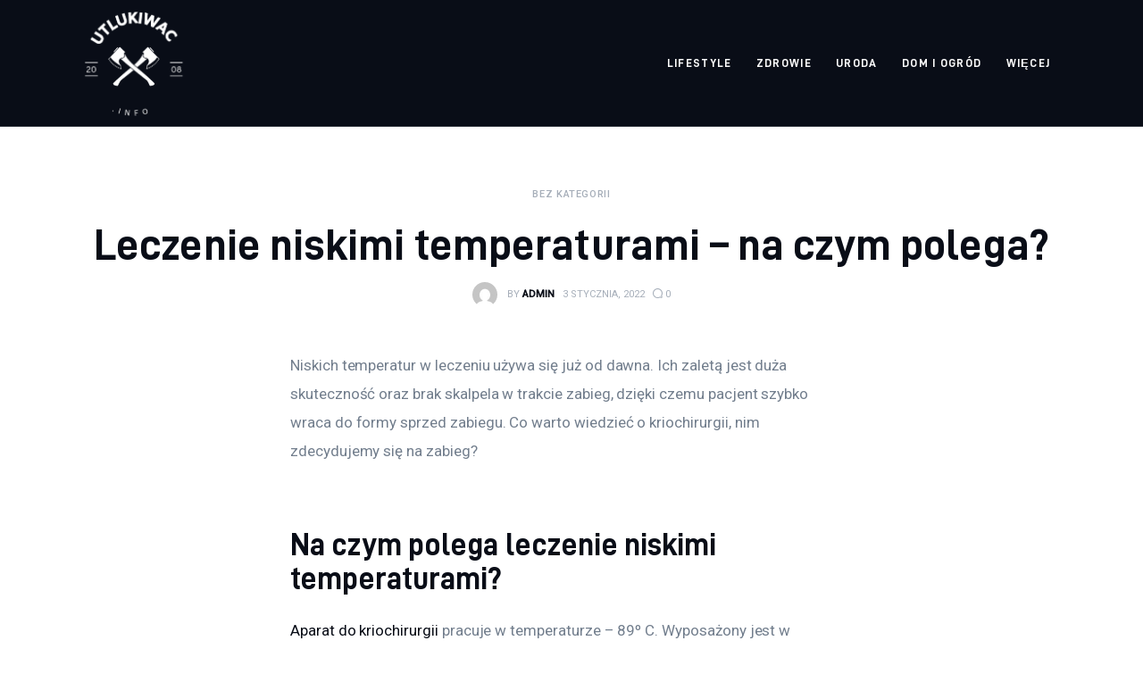

--- FILE ---
content_type: text/html; charset=UTF-8
request_url: https://utlukiwac.info/uncategorized/leczenie-niskimi-temperaturami-na-czym-polega/
body_size: 11320
content:
<!DOCTYPE html>
<html lang="pl-PL" prefix="og: https://ogp.me/ns#" class="no-js scheme_default">

<head>
			<meta charset="UTF-8">
		<meta name="viewport" content="width=device-width, initial-scale=1">
		<meta name="format-detection" content="telephone=no">
		<link rel="profile" href="//gmpg.org/xfn/11">
		
<!-- Optymalizacja wyszukiwarek według Rank Math PRO - https://rankmath.com/ -->
<title>Leczenie niskimi temperaturami - na czym polega? - Pulse Of The Blogosphere</title>
<meta name="description" content="Niskich temperatur w leczeniu używa się już od dawna. Ich zaletą jest duża skuteczność oraz brak skalpela w trakcie zabieg, dzięki czemu pacjent szybko wraca"/>
<meta name="robots" content="follow, index, max-snippet:-1, max-video-preview:-1, max-image-preview:large"/>
<link rel="canonical" href="https://utlukiwac.info/uncategorized/leczenie-niskimi-temperaturami-na-czym-polega/" />
<meta property="og:locale" content="pl_PL" />
<meta property="og:type" content="article" />
<meta property="og:title" content="Leczenie niskimi temperaturami - na czym polega? - Pulse Of The Blogosphere" />
<meta property="og:description" content="Niskich temperatur w leczeniu używa się już od dawna. Ich zaletą jest duża skuteczność oraz brak skalpela w trakcie zabieg, dzięki czemu pacjent szybko wraca" />
<meta property="og:url" content="https://utlukiwac.info/uncategorized/leczenie-niskimi-temperaturami-na-czym-polega/" />
<meta property="og:site_name" content="Pulse Of The Blogosphere" />
<meta property="article:published_time" content="2022-01-03T10:47:20+00:00" />
<meta name="twitter:card" content="summary_large_image" />
<meta name="twitter:title" content="Leczenie niskimi temperaturami - na czym polega? - Pulse Of The Blogosphere" />
<meta name="twitter:description" content="Niskich temperatur w leczeniu używa się już od dawna. Ich zaletą jest duża skuteczność oraz brak skalpela w trakcie zabieg, dzięki czemu pacjent szybko wraca" />
<script type="application/ld+json" class="rank-math-schema-pro">{"@context":"https://schema.org","@graph":[{"@type":["Person","Organization"],"@id":"https://utlukiwac.info/#person","name":"admin","logo":{"@type":"ImageObject","@id":"https://utlukiwac.info/#logo","url":"https://utlukiwac.info/wp-content/uploads/2023/07/Screenshot-2023-07-10-at-13-26-18-SrebroArt-.png","contentUrl":"https://utlukiwac.info/wp-content/uploads/2023/07/Screenshot-2023-07-10-at-13-26-18-SrebroArt-.png","caption":"Pulse Of The Blogosphere","inLanguage":"pl-PL","width":"485","height":"487"},"image":{"@type":"ImageObject","@id":"https://utlukiwac.info/#logo","url":"https://utlukiwac.info/wp-content/uploads/2023/07/Screenshot-2023-07-10-at-13-26-18-SrebroArt-.png","contentUrl":"https://utlukiwac.info/wp-content/uploads/2023/07/Screenshot-2023-07-10-at-13-26-18-SrebroArt-.png","caption":"Pulse Of The Blogosphere","inLanguage":"pl-PL","width":"485","height":"487"}},{"@type":"WebSite","@id":"https://utlukiwac.info/#website","url":"https://utlukiwac.info","name":"Pulse Of The Blogosphere","publisher":{"@id":"https://utlukiwac.info/#person"},"inLanguage":"pl-PL"},{"@type":"WebPage","@id":"https://utlukiwac.info/uncategorized/leczenie-niskimi-temperaturami-na-czym-polega/#webpage","url":"https://utlukiwac.info/uncategorized/leczenie-niskimi-temperaturami-na-czym-polega/","name":"Leczenie niskimi temperaturami - na czym polega? - Pulse Of The Blogosphere","datePublished":"2022-01-03T10:47:20+00:00","dateModified":"2022-01-03T10:47:20+00:00","isPartOf":{"@id":"https://utlukiwac.info/#website"},"inLanguage":"pl-PL"},{"@type":"Person","@id":"https://utlukiwac.info/author/mmarkiel_cnivl14w/","name":"admin","url":"https://utlukiwac.info/author/mmarkiel_cnivl14w/","image":{"@type":"ImageObject","@id":"https://secure.gravatar.com/avatar/5caf730eb98343e55055aac3026019aebdab53886d47a13ff2d5fa15c495db73?s=96&amp;d=mm&amp;r=g","url":"https://secure.gravatar.com/avatar/5caf730eb98343e55055aac3026019aebdab53886d47a13ff2d5fa15c495db73?s=96&amp;d=mm&amp;r=g","caption":"admin","inLanguage":"pl-PL"},"sameAs":["https://utlukiwac.info"]},{"@type":"BlogPosting","headline":"Leczenie niskimi temperaturami - na czym polega? - Pulse Of The Blogosphere","datePublished":"2022-01-03T10:47:20+00:00","dateModified":"2022-01-03T10:47:20+00:00","author":{"@id":"https://utlukiwac.info/author/mmarkiel_cnivl14w/","name":"admin"},"publisher":{"@id":"https://utlukiwac.info/#person"},"description":"Niskich temperatur w leczeniu u\u017cywa si\u0119 ju\u017c od dawna. Ich zalet\u0105 jest du\u017ca skuteczno\u015b\u0107 oraz brak skalpela w trakcie zabieg, dzi\u0119ki czemu pacjent szybko wraca","name":"Leczenie niskimi temperaturami - na czym polega? - Pulse Of The Blogosphere","@id":"https://utlukiwac.info/uncategorized/leczenie-niskimi-temperaturami-na-czym-polega/#richSnippet","isPartOf":{"@id":"https://utlukiwac.info/uncategorized/leczenie-niskimi-temperaturami-na-czym-polega/#webpage"},"inLanguage":"pl-PL","mainEntityOfPage":{"@id":"https://utlukiwac.info/uncategorized/leczenie-niskimi-temperaturami-na-czym-polega/#webpage"}}]}</script>
<!-- /Wtyczka Rank Math WordPress SEO -->

<link rel='dns-prefetch' href='//fonts.googleapis.com' />
<link rel="alternate" type="application/rss+xml" title="Pulse Of The Blogosphere &raquo; Kanał z wpisami" href="https://utlukiwac.info/feed/" />
<link rel="alternate" type="application/rss+xml" title="Pulse Of The Blogosphere &raquo; Kanał z komentarzami" href="https://utlukiwac.info/comments/feed/" />
<link rel="alternate" type="application/rss+xml" title="Pulse Of The Blogosphere &raquo; Leczenie niskimi temperaturami &#8211; na czym polega? Kanał z komentarzami" href="https://utlukiwac.info/uncategorized/leczenie-niskimi-temperaturami-na-czym-polega/feed/" />
<link rel="alternate" title="oEmbed (JSON)" type="application/json+oembed" href="https://utlukiwac.info/wp-json/oembed/1.0/embed?url=https%3A%2F%2Futlukiwac.info%2Funcategorized%2Fleczenie-niskimi-temperaturami-na-czym-polega%2F" />
<link rel="alternate" title="oEmbed (XML)" type="text/xml+oembed" href="https://utlukiwac.info/wp-json/oembed/1.0/embed?url=https%3A%2F%2Futlukiwac.info%2Funcategorized%2Fleczenie-niskimi-temperaturami-na-czym-polega%2F&#038;format=xml" />
<style id='wp-img-auto-sizes-contain-inline-css' type='text/css'>
img:is([sizes=auto i],[sizes^="auto," i]){contain-intrinsic-size:3000px 1500px}
/*# sourceURL=wp-img-auto-sizes-contain-inline-css */
</style>
<link rel='stylesheet' id='critique-font-D-DIN-css' href='https://utlukiwac.info/wp-content/themes/critique/skins/default/css/font-face/D-DIN/stylesheet.css' type='text/css' media='all' />
<link rel='stylesheet' id='critique-font-google_fonts-css' href='https://fonts.googleapis.com/css2?family=Roboto:wght@400;500&#038;subset=latin,latin-ext&#038;display=swap' type='text/css' media='all' />
<link rel='stylesheet' id='critique-fontello-css' href='https://utlukiwac.info/wp-content/themes/critique/skins/default/css/font-icons/css/fontello.css' type='text/css' media='all' />
<style id='wp-emoji-styles-inline-css' type='text/css'>

	img.wp-smiley, img.emoji {
		display: inline !important;
		border: none !important;
		box-shadow: none !important;
		height: 1em !important;
		width: 1em !important;
		margin: 0 0.07em !important;
		vertical-align: -0.1em !important;
		background: none !important;
		padding: 0 !important;
	}
/*# sourceURL=wp-emoji-styles-inline-css */
</style>
<style id='wp-block-library-inline-css' type='text/css'>
:root{--wp-block-synced-color:#7a00df;--wp-block-synced-color--rgb:122,0,223;--wp-bound-block-color:var(--wp-block-synced-color);--wp-editor-canvas-background:#ddd;--wp-admin-theme-color:#007cba;--wp-admin-theme-color--rgb:0,124,186;--wp-admin-theme-color-darker-10:#006ba1;--wp-admin-theme-color-darker-10--rgb:0,107,160.5;--wp-admin-theme-color-darker-20:#005a87;--wp-admin-theme-color-darker-20--rgb:0,90,135;--wp-admin-border-width-focus:2px}@media (min-resolution:192dpi){:root{--wp-admin-border-width-focus:1.5px}}.wp-element-button{cursor:pointer}:root .has-very-light-gray-background-color{background-color:#eee}:root .has-very-dark-gray-background-color{background-color:#313131}:root .has-very-light-gray-color{color:#eee}:root .has-very-dark-gray-color{color:#313131}:root .has-vivid-green-cyan-to-vivid-cyan-blue-gradient-background{background:linear-gradient(135deg,#00d084,#0693e3)}:root .has-purple-crush-gradient-background{background:linear-gradient(135deg,#34e2e4,#4721fb 50%,#ab1dfe)}:root .has-hazy-dawn-gradient-background{background:linear-gradient(135deg,#faaca8,#dad0ec)}:root .has-subdued-olive-gradient-background{background:linear-gradient(135deg,#fafae1,#67a671)}:root .has-atomic-cream-gradient-background{background:linear-gradient(135deg,#fdd79a,#004a59)}:root .has-nightshade-gradient-background{background:linear-gradient(135deg,#330968,#31cdcf)}:root .has-midnight-gradient-background{background:linear-gradient(135deg,#020381,#2874fc)}:root{--wp--preset--font-size--normal:16px;--wp--preset--font-size--huge:42px}.has-regular-font-size{font-size:1em}.has-larger-font-size{font-size:2.625em}.has-normal-font-size{font-size:var(--wp--preset--font-size--normal)}.has-huge-font-size{font-size:var(--wp--preset--font-size--huge)}.has-text-align-center{text-align:center}.has-text-align-left{text-align:left}.has-text-align-right{text-align:right}.has-fit-text{white-space:nowrap!important}#end-resizable-editor-section{display:none}.aligncenter{clear:both}.items-justified-left{justify-content:flex-start}.items-justified-center{justify-content:center}.items-justified-right{justify-content:flex-end}.items-justified-space-between{justify-content:space-between}.screen-reader-text{border:0;clip-path:inset(50%);height:1px;margin:-1px;overflow:hidden;padding:0;position:absolute;width:1px;word-wrap:normal!important}.screen-reader-text:focus{background-color:#ddd;clip-path:none;color:#444;display:block;font-size:1em;height:auto;left:5px;line-height:normal;padding:15px 23px 14px;text-decoration:none;top:5px;width:auto;z-index:100000}html :where(.has-border-color){border-style:solid}html :where([style*=border-top-color]){border-top-style:solid}html :where([style*=border-right-color]){border-right-style:solid}html :where([style*=border-bottom-color]){border-bottom-style:solid}html :where([style*=border-left-color]){border-left-style:solid}html :where([style*=border-width]){border-style:solid}html :where([style*=border-top-width]){border-top-style:solid}html :where([style*=border-right-width]){border-right-style:solid}html :where([style*=border-bottom-width]){border-bottom-style:solid}html :where([style*=border-left-width]){border-left-style:solid}html :where(img[class*=wp-image-]){height:auto;max-width:100%}:where(figure){margin:0 0 1em}html :where(.is-position-sticky){--wp-admin--admin-bar--position-offset:var(--wp-admin--admin-bar--height,0px)}@media screen and (max-width:600px){html :where(.is-position-sticky){--wp-admin--admin-bar--position-offset:0px}}

/*# sourceURL=wp-block-library-inline-css */
</style><style id='global-styles-inline-css' type='text/css'>
:root{--wp--preset--aspect-ratio--square: 1;--wp--preset--aspect-ratio--4-3: 4/3;--wp--preset--aspect-ratio--3-4: 3/4;--wp--preset--aspect-ratio--3-2: 3/2;--wp--preset--aspect-ratio--2-3: 2/3;--wp--preset--aspect-ratio--16-9: 16/9;--wp--preset--aspect-ratio--9-16: 9/16;--wp--preset--color--black: #000000;--wp--preset--color--cyan-bluish-gray: #abb8c3;--wp--preset--color--white: #ffffff;--wp--preset--color--pale-pink: #f78da7;--wp--preset--color--vivid-red: #cf2e2e;--wp--preset--color--luminous-vivid-orange: #ff6900;--wp--preset--color--luminous-vivid-amber: #fcb900;--wp--preset--color--light-green-cyan: #7bdcb5;--wp--preset--color--vivid-green-cyan: #00d084;--wp--preset--color--pale-cyan-blue: #8ed1fc;--wp--preset--color--vivid-cyan-blue: #0693e3;--wp--preset--color--vivid-purple: #9b51e0;--wp--preset--color--bg-color: #ffffff;--wp--preset--color--bd-color: #ECF1F7;--wp--preset--color--bd-hover: #E7EDF4;--wp--preset--color--text-dark: #090D17;--wp--preset--color--text-light: #A6AEB9;--wp--preset--color--text-link: #090d17;--wp--preset--color--text-hover: #090d17;--wp--preset--color--text-link-2: #0ABE3E;--wp--preset--color--text-hover-2: #00A02E;--wp--preset--color--text-link-3: #FF4500;--wp--preset--color--text-hover-3: #D62100;--wp--preset--gradient--vivid-cyan-blue-to-vivid-purple: linear-gradient(135deg,rgb(6,147,227) 0%,rgb(155,81,224) 100%);--wp--preset--gradient--light-green-cyan-to-vivid-green-cyan: linear-gradient(135deg,rgb(122,220,180) 0%,rgb(0,208,130) 100%);--wp--preset--gradient--luminous-vivid-amber-to-luminous-vivid-orange: linear-gradient(135deg,rgb(252,185,0) 0%,rgb(255,105,0) 100%);--wp--preset--gradient--luminous-vivid-orange-to-vivid-red: linear-gradient(135deg,rgb(255,105,0) 0%,rgb(207,46,46) 100%);--wp--preset--gradient--very-light-gray-to-cyan-bluish-gray: linear-gradient(135deg,rgb(238,238,238) 0%,rgb(169,184,195) 100%);--wp--preset--gradient--cool-to-warm-spectrum: linear-gradient(135deg,rgb(74,234,220) 0%,rgb(151,120,209) 20%,rgb(207,42,186) 40%,rgb(238,44,130) 60%,rgb(251,105,98) 80%,rgb(254,248,76) 100%);--wp--preset--gradient--blush-light-purple: linear-gradient(135deg,rgb(255,206,236) 0%,rgb(152,150,240) 100%);--wp--preset--gradient--blush-bordeaux: linear-gradient(135deg,rgb(254,205,165) 0%,rgb(254,45,45) 50%,rgb(107,0,62) 100%);--wp--preset--gradient--luminous-dusk: linear-gradient(135deg,rgb(255,203,112) 0%,rgb(199,81,192) 50%,rgb(65,88,208) 100%);--wp--preset--gradient--pale-ocean: linear-gradient(135deg,rgb(255,245,203) 0%,rgb(182,227,212) 50%,rgb(51,167,181) 100%);--wp--preset--gradient--electric-grass: linear-gradient(135deg,rgb(202,248,128) 0%,rgb(113,206,126) 100%);--wp--preset--gradient--midnight: linear-gradient(135deg,rgb(2,3,129) 0%,rgb(40,116,252) 100%);--wp--preset--font-size--small: 13px;--wp--preset--font-size--medium: 20px;--wp--preset--font-size--large: 36px;--wp--preset--font-size--x-large: 42px;--wp--preset--spacing--20: 0.44rem;--wp--preset--spacing--30: 0.67rem;--wp--preset--spacing--40: 1rem;--wp--preset--spacing--50: 1.5rem;--wp--preset--spacing--60: 2.25rem;--wp--preset--spacing--70: 3.38rem;--wp--preset--spacing--80: 5.06rem;--wp--preset--shadow--natural: 6px 6px 9px rgba(0, 0, 0, 0.2);--wp--preset--shadow--deep: 12px 12px 50px rgba(0, 0, 0, 0.4);--wp--preset--shadow--sharp: 6px 6px 0px rgba(0, 0, 0, 0.2);--wp--preset--shadow--outlined: 6px 6px 0px -3px rgb(255, 255, 255), 6px 6px rgb(0, 0, 0);--wp--preset--shadow--crisp: 6px 6px 0px rgb(0, 0, 0);}:where(.is-layout-flex){gap: 0.5em;}:where(.is-layout-grid){gap: 0.5em;}body .is-layout-flex{display: flex;}.is-layout-flex{flex-wrap: wrap;align-items: center;}.is-layout-flex > :is(*, div){margin: 0;}body .is-layout-grid{display: grid;}.is-layout-grid > :is(*, div){margin: 0;}:where(.wp-block-columns.is-layout-flex){gap: 2em;}:where(.wp-block-columns.is-layout-grid){gap: 2em;}:where(.wp-block-post-template.is-layout-flex){gap: 1.25em;}:where(.wp-block-post-template.is-layout-grid){gap: 1.25em;}.has-black-color{color: var(--wp--preset--color--black) !important;}.has-cyan-bluish-gray-color{color: var(--wp--preset--color--cyan-bluish-gray) !important;}.has-white-color{color: var(--wp--preset--color--white) !important;}.has-pale-pink-color{color: var(--wp--preset--color--pale-pink) !important;}.has-vivid-red-color{color: var(--wp--preset--color--vivid-red) !important;}.has-luminous-vivid-orange-color{color: var(--wp--preset--color--luminous-vivid-orange) !important;}.has-luminous-vivid-amber-color{color: var(--wp--preset--color--luminous-vivid-amber) !important;}.has-light-green-cyan-color{color: var(--wp--preset--color--light-green-cyan) !important;}.has-vivid-green-cyan-color{color: var(--wp--preset--color--vivid-green-cyan) !important;}.has-pale-cyan-blue-color{color: var(--wp--preset--color--pale-cyan-blue) !important;}.has-vivid-cyan-blue-color{color: var(--wp--preset--color--vivid-cyan-blue) !important;}.has-vivid-purple-color{color: var(--wp--preset--color--vivid-purple) !important;}.has-black-background-color{background-color: var(--wp--preset--color--black) !important;}.has-cyan-bluish-gray-background-color{background-color: var(--wp--preset--color--cyan-bluish-gray) !important;}.has-white-background-color{background-color: var(--wp--preset--color--white) !important;}.has-pale-pink-background-color{background-color: var(--wp--preset--color--pale-pink) !important;}.has-vivid-red-background-color{background-color: var(--wp--preset--color--vivid-red) !important;}.has-luminous-vivid-orange-background-color{background-color: var(--wp--preset--color--luminous-vivid-orange) !important;}.has-luminous-vivid-amber-background-color{background-color: var(--wp--preset--color--luminous-vivid-amber) !important;}.has-light-green-cyan-background-color{background-color: var(--wp--preset--color--light-green-cyan) !important;}.has-vivid-green-cyan-background-color{background-color: var(--wp--preset--color--vivid-green-cyan) !important;}.has-pale-cyan-blue-background-color{background-color: var(--wp--preset--color--pale-cyan-blue) !important;}.has-vivid-cyan-blue-background-color{background-color: var(--wp--preset--color--vivid-cyan-blue) !important;}.has-vivid-purple-background-color{background-color: var(--wp--preset--color--vivid-purple) !important;}.has-black-border-color{border-color: var(--wp--preset--color--black) !important;}.has-cyan-bluish-gray-border-color{border-color: var(--wp--preset--color--cyan-bluish-gray) !important;}.has-white-border-color{border-color: var(--wp--preset--color--white) !important;}.has-pale-pink-border-color{border-color: var(--wp--preset--color--pale-pink) !important;}.has-vivid-red-border-color{border-color: var(--wp--preset--color--vivid-red) !important;}.has-luminous-vivid-orange-border-color{border-color: var(--wp--preset--color--luminous-vivid-orange) !important;}.has-luminous-vivid-amber-border-color{border-color: var(--wp--preset--color--luminous-vivid-amber) !important;}.has-light-green-cyan-border-color{border-color: var(--wp--preset--color--light-green-cyan) !important;}.has-vivid-green-cyan-border-color{border-color: var(--wp--preset--color--vivid-green-cyan) !important;}.has-pale-cyan-blue-border-color{border-color: var(--wp--preset--color--pale-cyan-blue) !important;}.has-vivid-cyan-blue-border-color{border-color: var(--wp--preset--color--vivid-cyan-blue) !important;}.has-vivid-purple-border-color{border-color: var(--wp--preset--color--vivid-purple) !important;}.has-vivid-cyan-blue-to-vivid-purple-gradient-background{background: var(--wp--preset--gradient--vivid-cyan-blue-to-vivid-purple) !important;}.has-light-green-cyan-to-vivid-green-cyan-gradient-background{background: var(--wp--preset--gradient--light-green-cyan-to-vivid-green-cyan) !important;}.has-luminous-vivid-amber-to-luminous-vivid-orange-gradient-background{background: var(--wp--preset--gradient--luminous-vivid-amber-to-luminous-vivid-orange) !important;}.has-luminous-vivid-orange-to-vivid-red-gradient-background{background: var(--wp--preset--gradient--luminous-vivid-orange-to-vivid-red) !important;}.has-very-light-gray-to-cyan-bluish-gray-gradient-background{background: var(--wp--preset--gradient--very-light-gray-to-cyan-bluish-gray) !important;}.has-cool-to-warm-spectrum-gradient-background{background: var(--wp--preset--gradient--cool-to-warm-spectrum) !important;}.has-blush-light-purple-gradient-background{background: var(--wp--preset--gradient--blush-light-purple) !important;}.has-blush-bordeaux-gradient-background{background: var(--wp--preset--gradient--blush-bordeaux) !important;}.has-luminous-dusk-gradient-background{background: var(--wp--preset--gradient--luminous-dusk) !important;}.has-pale-ocean-gradient-background{background: var(--wp--preset--gradient--pale-ocean) !important;}.has-electric-grass-gradient-background{background: var(--wp--preset--gradient--electric-grass) !important;}.has-midnight-gradient-background{background: var(--wp--preset--gradient--midnight) !important;}.has-small-font-size{font-size: var(--wp--preset--font-size--small) !important;}.has-medium-font-size{font-size: var(--wp--preset--font-size--medium) !important;}.has-large-font-size{font-size: var(--wp--preset--font-size--large) !important;}.has-x-large-font-size{font-size: var(--wp--preset--font-size--x-large) !important;}
/*# sourceURL=global-styles-inline-css */
</style>

<style id='classic-theme-styles-inline-css' type='text/css'>
/*! This file is auto-generated */
.wp-block-button__link{color:#fff;background-color:#32373c;border-radius:9999px;box-shadow:none;text-decoration:none;padding:calc(.667em + 2px) calc(1.333em + 2px);font-size:1.125em}.wp-block-file__button{background:#32373c;color:#fff;text-decoration:none}
/*# sourceURL=/wp-includes/css/classic-themes.min.css */
</style>
<link rel='stylesheet' id='critique-trx-addons-layouts-css' href='https://utlukiwac.info/wp-content/themes/critique/plugins/trx_addons/layouts/layouts.css' type='text/css' media='all' />
<link rel='stylesheet' id='critique-trx-addons-layouts-responsive-css' href='https://utlukiwac.info/wp-content/themes/critique/plugins/trx_addons/layouts/layouts.responsive.css' type='text/css' media='(max-width:1679px)' />
<link rel='stylesheet' id='critique-style-css' href='https://utlukiwac.info/wp-content/themes/critique/style.css' type='text/css' media='all' />
<link rel='stylesheet' id='mediaelement-css' href='https://utlukiwac.info/wp-includes/js/mediaelement/mediaelementplayer-legacy.min.css?ver=4.2.17' type='text/css' media='all' />
<link rel='stylesheet' id='wp-mediaelement-css' href='https://utlukiwac.info/wp-includes/js/mediaelement/wp-mediaelement.min.css?ver=6.9' type='text/css' media='all' />
<link rel='stylesheet' id='critique-single-css' href='https://utlukiwac.info/wp-content/themes/critique/skins/default/css/__single.css' type='text/css' media='all' />
<link rel='stylesheet' id='critique-skin-default-css' href='https://utlukiwac.info/wp-content/themes/critique/skins/default/css/style.css' type='text/css' media='all' />
<link rel='stylesheet' id='critique-gutenberg-css' href='https://utlukiwac.info/wp-content/themes/critique/skins/default/css/__gutenberg.css' type='text/css' media='all' />
<link rel='stylesheet' id='critique-plugins-css' href='https://utlukiwac.info/wp-content/themes/critique/skins/default/css/__plugins-full.css' type='text/css' media='all' />
<link rel='stylesheet' id='critique-custom-css' href='https://utlukiwac.info/wp-content/themes/critique/skins/default/css/__custom.css' type='text/css' media='all' />
<link rel='stylesheet' id='critique-gutenberg-responsive-css' href='https://utlukiwac.info/wp-content/themes/critique/skins/default/css/__gutenberg_responsive.css' type='text/css' media='(max-width:1679px)' />
<link rel='stylesheet' id='critique-responsive-css' href='https://utlukiwac.info/wp-content/themes/critique/skins/default/css/__responsive-full.css' type='text/css' media='(max-width:1679px)' />
<link rel='stylesheet' id='critique-single-responsive-css' href='https://utlukiwac.info/wp-content/themes/critique/skins/default/css/__single-responsive.css' type='text/css' media='(max-width:1679px)' />
<script type="text/javascript" src="https://utlukiwac.info/wp-includes/js/jquery/jquery.min.js?ver=3.7.1" id="jquery-core-js"></script>
<script type="text/javascript" src="https://utlukiwac.info/wp-includes/js/jquery/jquery-migrate.min.js?ver=3.4.1" id="jquery-migrate-js"></script>
<link rel="https://api.w.org/" href="https://utlukiwac.info/wp-json/" /><link rel="alternate" title="JSON" type="application/json" href="https://utlukiwac.info/wp-json/wp/v2/posts/2771" /><link rel="EditURI" type="application/rsd+xml" title="RSD" href="https://utlukiwac.info/xmlrpc.php?rsd" />
<meta name="generator" content="WordPress 6.9" />
<link rel='shortlink' href='https://utlukiwac.info/?p=2771' />
<link rel='stylesheet' id='critique-inline-styles-css' href='https://utlukiwac.info/wp-content/themes/critique/css/__inline.css' type='text/css' media='all' />
<style id='critique-inline-styles-inline-css' type='text/css'>
.nav-links-single.nav-links-with-thumbs .nav-links .nav-previous a { padding-right: 2.1rem; }.post-navigation .nav-previous a .nav-arrow { display: none; background-color: rgba(128,128,128,0.05); border: 1px solid rgba(128,128,128,0.1); }.post-navigation .nav-previous a .nav-arrow:after { top: 0; opacity: 1; }.nav-links-single.nav-links-with-thumbs .nav-links .nav-next a { padding-left: 2.1rem; }.post-navigation .nav-next a .nav-arrow { display: none; background-color: rgba(128,128,128,0.05); border: 1px solid rgba(128,128,128,0.1); }.post-navigation .nav-next a .nav-arrow:after { top: 0; opacity: 1; }.custom-logo-link,.sc_layouts_logo{font-size:2em}
/*# sourceURL=critique-inline-styles-inline-css */
</style>
</head>

<body class="wp-singular post-template-default single single-post postid-2771 single-format-standard wp-custom-logo wp-theme-critique skin_default  scheme_default blog_mode_post body_style_wide is_single single_style_style-3 sidebar_hide narrow_content trx_addons_absent header_type_default header_style_header-default header_position_default menu_side_ no_layout fixed_blocks_sticky">

	
	<div class="body_wrap" >

		
		<div class="page_wrap" >

			
							<a class="critique_skip_link skip_to_content_link" href="#content_skip_link_anchor" tabindex="1">Skip to content</a>
								<a class="critique_skip_link skip_to_footer_link" href="#footer_skip_link_anchor" tabindex="1">Skip to footer</a>

				<header class="top_panel top_panel_default
	 without_bg_image scheme_dark">
	<div class="top_panel_navi sc_layouts_row sc_layouts_row_type_compact sc_layouts_row_fixed sc_layouts_row_fixed_always sc_layouts_row_delimiter
	">
	<div class="content_wrap">
		<div class="columns_wrap columns_fluid">
			<div class="sc_layouts_column sc_layouts_column_align_left sc_layouts_column_icons_position_left sc_layouts_column_fluid column-1_5">
				<div class="sc_layouts_item">
					<a class="sc_layouts_logo" href="https://utlukiwac.info/">
		<img src="//utlukiwac.info/wp-content/uploads/2023/07/Screenshot-2023-07-10-at-13-26-18-SrebroArt-.png" alt="Pulse Of The Blogosphere" width="485" height="487">	</a>
					</div>
			</div><div class="sc_layouts_column sc_layouts_column_align_right sc_layouts_column_icons_position_left sc_layouts_column_fluid column-4_5">
				<div class="sc_layouts_item">
					<nav class="menu_main_nav_area sc_layouts_menu sc_layouts_menu_default sc_layouts_hide_on_mobile" itemscope="itemscope" itemtype="https://schema.org/SiteNavigationElement"><ul id="menu_main" class="sc_layouts_menu_nav menu_main_nav"><li id="menu-item-3031" class="menu-item menu-item-type-taxonomy menu-item-object-category menu-item-3031"><a href="https://utlukiwac.info/category/lifestyle/"><span>Lifestyle</span></a></li><li id="menu-item-3034" class="menu-item menu-item-type-taxonomy menu-item-object-category menu-item-3034"><a href="https://utlukiwac.info/category/zdrowie/"><span>Zdrowie</span></a></li><li id="menu-item-3035" class="menu-item menu-item-type-taxonomy menu-item-object-category menu-item-3035"><a href="https://utlukiwac.info/category/uroda/"><span>Uroda</span></a></li><li id="menu-item-3038" class="menu-item menu-item-type-taxonomy menu-item-object-category menu-item-3038"><a href="https://utlukiwac.info/category/dom-i-ogrod/"><span>Dom i ogród</span></a></li><li id="menu-item-3032" class="menu-item menu-item-type-taxonomy menu-item-object-category menu-item-has-children menu-item-3032"><a href="https://utlukiwac.info/category/wiecej/"><span>Więcej</span></a>
<ul class="sub-menu"><li id="menu-item-3036" class="menu-item menu-item-type-taxonomy menu-item-object-category menu-item-3036"><a href="https://utlukiwac.info/category/edukacja/"><span>Edukacja</span></a></li><li id="menu-item-3037" class="menu-item menu-item-type-taxonomy menu-item-object-category menu-item-3037"><a href="https://utlukiwac.info/category/biznes/"><span>Biznes</span></a></li><li id="menu-item-3039" class="menu-item menu-item-type-taxonomy menu-item-object-category menu-item-3039"><a href="https://utlukiwac.info/category/turystyka/"><span>Turystyka</span></a></li><li id="menu-item-3040" class="menu-item menu-item-type-taxonomy menu-item-object-category menu-item-3040"><a href="https://utlukiwac.info/category/sport/"><span>Sport</span></a></li><li id="menu-item-3033" class="menu-item menu-item-type-taxonomy menu-item-object-category menu-item-3033"><a href="https://utlukiwac.info/category/kunchnia-i-kulinaria/"><span>Kunchnia i kulinaria</span></a></li></ul>
</li></ul></nav>					<div class="sc_layouts_iconed_text sc_layouts_menu_mobile_button">
						<a class="sc_layouts_item_link sc_layouts_iconed_text_link" href="#">
							<span class="sc_layouts_item_icon sc_layouts_iconed_text_icon trx_addons_icon-menu"></span>
						</a>
					</div>
				</div>
							</div>
		</div><!-- /.columns_wrap -->
	</div><!-- /.content_wrap -->
</div><!-- /.top_panel_navi -->
</header>
<div class="menu_mobile_overlay"></div>
<div class="menu_mobile menu_mobile_fullscreen scheme_dark">
	<div class="menu_mobile_inner">
		<a class="menu_mobile_close theme_button_close" tabindex="0"><span class="theme_button_close_icon"></span></a>
		<a class="sc_layouts_logo" href="https://utlukiwac.info/">
		<span class="logo_text">Pulse Of The Blogosphere</span>	</a>
	<nav class="menu_mobile_nav_area" itemscope="itemscope" itemtype="https://schema.org/SiteNavigationElement"><ul id="mobile-menu_mobile" class=" menu_mobile_nav"><li id="mobile-menu-item-3031" class="menu-item menu-item-type-taxonomy menu-item-object-category menu-item-3031"><a href="https://utlukiwac.info/category/lifestyle/"><span>Lifestyle</span></a></li><li id="mobile-menu-item-3034" class="menu-item menu-item-type-taxonomy menu-item-object-category menu-item-3034"><a href="https://utlukiwac.info/category/zdrowie/"><span>Zdrowie</span></a></li><li id="mobile-menu-item-3035" class="menu-item menu-item-type-taxonomy menu-item-object-category menu-item-3035"><a href="https://utlukiwac.info/category/uroda/"><span>Uroda</span></a></li><li id="mobile-menu-item-3038" class="menu-item menu-item-type-taxonomy menu-item-object-category menu-item-3038"><a href="https://utlukiwac.info/category/dom-i-ogrod/"><span>Dom i ogród</span></a></li><li id="mobile-menu-item-3032" class="menu-item menu-item-type-taxonomy menu-item-object-category menu-item-has-children menu-item-3032"><a href="https://utlukiwac.info/category/wiecej/"><span>Więcej</span></a>
<ul class="sub-menu"><li id="mobile-menu-item-3036" class="menu-item menu-item-type-taxonomy menu-item-object-category menu-item-3036"><a href="https://utlukiwac.info/category/edukacja/"><span>Edukacja</span></a></li><li id="mobile-menu-item-3037" class="menu-item menu-item-type-taxonomy menu-item-object-category menu-item-3037"><a href="https://utlukiwac.info/category/biznes/"><span>Biznes</span></a></li><li id="mobile-menu-item-3039" class="menu-item menu-item-type-taxonomy menu-item-object-category menu-item-3039"><a href="https://utlukiwac.info/category/turystyka/"><span>Turystyka</span></a></li><li id="mobile-menu-item-3040" class="menu-item menu-item-type-taxonomy menu-item-object-category menu-item-3040"><a href="https://utlukiwac.info/category/sport/"><span>Sport</span></a></li><li id="mobile-menu-item-3033" class="menu-item menu-item-type-taxonomy menu-item-object-category menu-item-3033"><a href="https://utlukiwac.info/category/kunchnia-i-kulinaria/"><span>Kunchnia i kulinaria</span></a></li></ul>
</li></ul></nav><div class="search_wrap search_style_normal search_mobile">
	<div class="search_form_wrap">
		<form role="search" method="get" class="search_form" action="https://utlukiwac.info/">
			<input type="hidden" value="" name="post_types">
			<input type="text" class="search_field" placeholder="Search" value="" name="s">
			<button type="submit" class="search_submit icon-search"></button>
		</form>
	</div>
</div>
	</div>
</div>

			
			<div class="page_content_wrap">
						<div class="post_header_wrap post_header_wrap_in_header post_header_wrap_style_style-3">
			<div class="content_wrap">
							<div class="post_header post_header_single entry-header">
				<div class="post_meta post_meta_categories"><span class="post_meta_item post_categories">Bez kategorii</span></div><h1 class="post_title entry-title">Leczenie niskimi temperaturami &#8211; na czym polega?</h1><div class="post_meta post_meta_other"><a class="post_meta_item post_author" rel="author" href="https://utlukiwac.info/author/mmarkiel_cnivl14w/"><span class="post_author_avatar"><img alt='' src='https://secure.gravatar.com/avatar/5caf730eb98343e55055aac3026019aebdab53886d47a13ff2d5fa15c495db73?s=56&#038;d=mm&#038;r=g' srcset='https://secure.gravatar.com/avatar/5caf730eb98343e55055aac3026019aebdab53886d47a13ff2d5fa15c495db73?s=112&#038;d=mm&#038;r=g 2x' class='avatar avatar-56 photo' height='56' width='56' decoding='async'/></span><span class="post_author_by">By</span><span class="post_author_name">admin</span></a> <span class="post_meta_item post_date">3 stycznia, 2022</span> <a href="https://utlukiwac.info/uncategorized/leczenie-niskimi-temperaturami-na-czym-polega/#respond" class="post_meta_item post_meta_comments icon-comment-light"><span class="post_meta_number">0</span></a></div>			</div>
						</div>
		</div>
						<div class="content_wrap">

					<div class="content">
												<a id="content_skip_link_anchor" class="critique_skip_link_anchor" href="#"></a>
						<article id="post-2771"
	class="post_item_single post_type_post post_format_ post-2771 post type-post status-publish format-standard hentry">
	<div class="post_content post_content_single entry-content" itemprop="mainEntityOfPage">
		<p>Niskich temperatur w leczeniu używa się już od dawna. Ich zaletą jest duża skuteczność oraz brak skalpela w trakcie zabieg, dzięki czemu pacjent szybko wraca do formy sprzed zabiegu. Co warto wiedzieć o kriochirurgii, nim zdecydujemy się na zabieg?<br />
<span id="more-2771"></span></p>
<h2>Na czym polega leczenie niskimi temperaturami?</h2>
<p><a href="https://bechtold.pl/category/kriochirurgia/aparaty-kriochirurgiczne/" target="_blank" rel="noopener">Aparat do kriochirurgii</a> pracuje w temperaturze &#8211; 89º C. Wyposażony jest w wyjątkowo precyzyjny aplikator, który lekarz kieruje na uszkodzoną tkankę. W trakcie zabiegu pacjent może odczuwać chłód, swędzenie lub pieczenie. Jest to jednak bardzo krótkotrwałe wrażenie.</p>
<p>Krioterapia urządzenia, dzięki temu, że pracują w niskich temperaturach są bezpieczne i wyjątkowo skuteczne. Trzeba pamiętać, że zabieg aparatem do kriochirurgii nie wykorzystuje skalpela. Dzięki temu pacjent w krótkim czasie wraca do pełni sił.</p>
<p>Ważne jest również, że w trakcie zabiegu nie występuje ryzyko zakażenia, tak jak w trakcie operacji klasycznych, gdzie pacjent poddawany jest cięciu chirurgicznemu. W takich warunkach należy się liczyć z możliwością wdania się zakażenia. Przecięta tkanka goi się dłużej niż tkanka, do której leczenia zostaną wykorzystane niskie temperatury.</p>
<p>Na skórze, która została poddana zabiegowi, pojawia się strup, który znika po 10 – 14 dniach. Blizny, które pozostają są znikome. Bardzo często udaje się również przeprowadzić zabieg, który nie pozostawia żadnych śladów.</p>
<h2>Kiedy sprawdza się leczenie niskimi temperaturami?</h2>
<p>Aparat do kriochirurgii najczęściej wykorzystywany jest do usuwania zmian dermatologicznych. Włókniaki, brodawki, mięśniaki, blizny, bliznowce, rogowacenia słoneczne czy nagniotki bardzo często usuwane są przy pomocy krioterapia urządzenia. Nie znaczy to jednak, że aparat do kriochirurgii sprawdza się wyłącznie w dermatologii. Jest on wykorzystywany również w innych dziedzinach medycyny.</p>
<p>Aparat do kriochirurgii bardzo często wykorzystywany jest do usuwania zmian ginekologicznych. Jest to zabieg bezbolesny i bardzo skuteczny. Pacjentka po kilku dniach wraca do pełni sił.</p>
<p>Krioterapia urządzenia są również wykorzystywane w leczeniu zmian okulistycznych oraz stomatologicznych.</p>
<p>Jest to terapia, która polecana jest osobom w różnym wieku. Ważne jest to, że stan zdrowia również nie jest przeciwwskazaniem do podjęcia leczenia przy pomocy niskich temperatur.</p>
	</div><!-- .entry-content -->
		<div class="post_footer post_footer_single entry-footer">
			</div>
	</article>
			<section class="related_wrap related_position_below_content related_style_classic">

				
				<h3 class="section_title related_wrap_title">You May Also Like</h3><div class="columns_wrap posts_container columns_padding_bottom"><div class="column-1_2"><div id="post-2152" class="related_item post_format_standard post-2152 post type-post status-publish format-standard hentry" data-post-id="2152">
		<div class="post_header entry-header">
					<div class="post_meta">
				<a href="https://utlukiwac.info/uncategorized/odpowiednie-wyposazenie-salonu-kosmetycznego/" class="post_meta_item post_date">30 listopada, 2020</a>
			</div>
					<h6 class="post_title entry-title"><a href="https://utlukiwac.info/uncategorized/odpowiednie-wyposazenie-salonu-kosmetycznego/">Odpowiednie wyposażenie salonu kosmetycznego</a></h6>
	</div>
</div>
</div><div class="column-1_2"><div id="post-903" class="related_item post_format_standard post-903 post type-post status-publish format-standard hentry" data-post-id="903">
		<div class="post_header entry-header">
					<div class="post_meta">
				<a href="https://utlukiwac.info/uncategorized/posciel-sypialni-wybrac/" class="post_meta_item post_date">7 maja, 2018</a>
			</div>
					<h6 class="post_title entry-title"><a href="https://utlukiwac.info/uncategorized/posciel-sypialni-wybrac/">Jaką pościel do sypialni wybrać?</a></h6>
	</div>
</div>
</div></div>			</section>
									</div>
											</div>
								</div>
							<a id="footer_skip_link_anchor" class="critique_skip_link_anchor" href="#"></a>
				<footer class="footer_wrap footer_default
 scheme_dark				">
		<div class="footer_menu_wrap">
		<div class="footer_menu_inner">
			<nav class="menu_footer_nav_area sc_layouts_menu sc_layouts_menu_default" itemscope="itemscope" itemtype="https://schema.org/SiteNavigationElement"><ul id="menu_footer" class="sc_layouts_menu_nav menu_footer_nav"><li class="menu-item menu-item-type-taxonomy menu-item-object-category menu-item-3031"><a href="https://utlukiwac.info/category/lifestyle/"><span>Lifestyle</span></a></li><li class="menu-item menu-item-type-taxonomy menu-item-object-category menu-item-3034"><a href="https://utlukiwac.info/category/zdrowie/"><span>Zdrowie</span></a></li><li class="menu-item menu-item-type-taxonomy menu-item-object-category menu-item-3035"><a href="https://utlukiwac.info/category/uroda/"><span>Uroda</span></a></li><li class="menu-item menu-item-type-taxonomy menu-item-object-category menu-item-3038"><a href="https://utlukiwac.info/category/dom-i-ogrod/"><span>Dom i ogród</span></a></li><li class="menu-item menu-item-type-taxonomy menu-item-object-category menu-item-has-children menu-item-3032"><a href="https://utlukiwac.info/category/wiecej/"><span>Więcej</span></a>
<ul class="sub-menu"><li class="menu-item menu-item-type-taxonomy menu-item-object-category menu-item-3036"><a href="https://utlukiwac.info/category/edukacja/"><span>Edukacja</span></a></li><li class="menu-item menu-item-type-taxonomy menu-item-object-category menu-item-3037"><a href="https://utlukiwac.info/category/biznes/"><span>Biznes</span></a></li><li class="menu-item menu-item-type-taxonomy menu-item-object-category menu-item-3039"><a href="https://utlukiwac.info/category/turystyka/"><span>Turystyka</span></a></li><li class="menu-item menu-item-type-taxonomy menu-item-object-category menu-item-3040"><a href="https://utlukiwac.info/category/sport/"><span>Sport</span></a></li><li class="menu-item menu-item-type-taxonomy menu-item-object-category menu-item-3033"><a href="https://utlukiwac.info/category/kunchnia-i-kulinaria/"><span>Kunchnia i kulinaria</span></a></li></ul>
</li></ul></nav>		</div>
	</div>
	 
<div class="footer_copyright_wrap
				">
	<div class="footer_copyright_inner">
		<div class="content_wrap">
			<div class="copyright_text">
			Copyright © 2026 by Utlukiwac.info. All rights reserved.			</div>
		</div>
	</div>
</div>
</footer><!-- /.footer_wrap -->

			
		</div>

		
	</div>

	
	<script type="speculationrules">
{"prefetch":[{"source":"document","where":{"and":[{"href_matches":"/*"},{"not":{"href_matches":["/wp-*.php","/wp-admin/*","/wp-content/uploads/*","/wp-content/*","/wp-content/plugins/*","/wp-content/themes/critique/*","/*\\?(.+)"]}},{"not":{"selector_matches":"a[rel~=\"nofollow\"]"}},{"not":{"selector_matches":".no-prefetch, .no-prefetch a"}}]},"eagerness":"conservative"}]}
</script>
<script type="text/javascript" src="https://utlukiwac.info/wp-content/themes/critique/js/superfish/superfish.min.js" id="superfish-js"></script>
<script type="text/javascript" id="critique-init-js-extra">
/* <![CDATA[ */
var CRITIQUE_STORAGE = {"ajax_url":"https://utlukiwac.info/wp-admin/admin-ajax.php","ajax_nonce":"156a7ded5e","site_url":"https://utlukiwac.info","theme_url":"https://utlukiwac.info/wp-content/themes/critique/","site_scheme":"scheme_default","user_logged_in":"","mobile_layout_width":"768","mobile_device":"","mobile_breakpoint_underpanels_off":"768","mobile_breakpoint_fullheight_off":"1025","menu_side_stretch":"","menu_side_icons":"","background_video":"","use_mediaelements":"1","resize_tag_video":"","resize_tag_iframe":"1","open_full_post":"","which_block_load":"article","admin_mode":"","msg_ajax_error":"Invalid server answer!","msg_i_agree_error":"Please accept the terms of our Privacy Policy.","submenu_not_allowed":"Custom submenu can not be used in this widget","alter_link_color":"#090d17","button_hover":"default"};
//# sourceURL=critique-init-js-extra
/* ]]> */
</script>
<script type="text/javascript" src="https://utlukiwac.info/wp-content/themes/critique/js/__scripts-full.js" id="critique-init-js"></script>
<script type="text/javascript" src="https://utlukiwac.info/wp-includes/js/comment-reply.min.js?ver=6.9" id="comment-reply-js" async="async" data-wp-strategy="async" fetchpriority="low"></script>
<script type="text/javascript" id="mediaelement-core-js-before">
/* <![CDATA[ */
var mejsL10n = {"language":"pl","strings":{"mejs.download-file":"Pobierz plik","mejs.install-flash":"Korzystasz z przegl\u0105darki, kt\u00f3ra nie ma w\u0142\u0105czonej lub zainstalowanej wtyczki Flash player. W\u0142\u0105cz wtyczk\u0119 Flash player lub pobierz najnowsz\u0105 wersj\u0119 z https://get.adobe.com/flashplayer/","mejs.fullscreen":"Tryb pe\u0142noekranowy","mejs.play":"Odtw\u00f3rz","mejs.pause":"Zatrzymaj","mejs.time-slider":"Slider Czasu","mejs.time-help-text":"U\u017cyj strza\u0142ek lewo/prawo aby przesun\u0105\u0107 o sekund\u0119 do przodu lub do ty\u0142u, strza\u0142ek g\u00f3ra/d\u00f3\u0142 aby przesun\u0105\u0107 o dziesi\u0119\u0107 sekund.","mejs.live-broadcast":"Transmisja na \u017cywo","mejs.volume-help-text":"U\u017cywaj strza\u0142ek do g\u00f3ry oraz do do\u0142u aby zwi\u0119kszy\u0107 lub zmniejszy\u0107 g\u0142o\u015bno\u015b\u0107.","mejs.unmute":"W\u0142\u0105cz dzwi\u0119k","mejs.mute":"Wycisz","mejs.volume-slider":"Suwak g\u0142o\u015bno\u015bci","mejs.video-player":"Odtwarzacz video","mejs.audio-player":"Odtwarzacz plik\u00f3w d\u017awi\u0119kowych","mejs.captions-subtitles":"Napisy","mejs.captions-chapters":"Rozdzia\u0142y","mejs.none":"Brak","mejs.afrikaans":"afrykanerski","mejs.albanian":"Alba\u0144ski","mejs.arabic":"arabski","mejs.belarusian":"bia\u0142oruski","mejs.bulgarian":"bu\u0142garski","mejs.catalan":"katalo\u0144ski","mejs.chinese":"chi\u0144ski","mejs.chinese-simplified":"chi\u0144ski (uproszczony)","mejs.chinese-traditional":"chi\u0144ski (tradycyjny)","mejs.croatian":"chorwacki","mejs.czech":"czeski","mejs.danish":"du\u0144ski","mejs.dutch":"holenderski","mejs.english":"angielski","mejs.estonian":"esto\u0144ski","mejs.filipino":"filipi\u0144ski","mejs.finnish":"fi\u0144ski","mejs.french":"francuski","mejs.galician":"galicyjski","mejs.german":"niemiecki","mejs.greek":"grecki","mejs.haitian-creole":"Kreolski haita\u0144ski","mejs.hebrew":"hebrajski","mejs.hindi":"hinduski","mejs.hungarian":"w\u0119gierski","mejs.icelandic":"islandzki","mejs.indonesian":"indonezyjski","mejs.irish":"irlandzki","mejs.italian":"w\u0142oski","mejs.japanese":"japo\u0144ski","mejs.korean":"korea\u0144ski","mejs.latvian":"\u0142otewski","mejs.lithuanian":"litewski","mejs.macedonian":"macedo\u0144ski","mejs.malay":"malajski","mejs.maltese":"malta\u0144ski","mejs.norwegian":"norweski","mejs.persian":"perski","mejs.polish":"polski","mejs.portuguese":"portugalski","mejs.romanian":"rumu\u0144ski","mejs.russian":"rosyjski","mejs.serbian":"serbski","mejs.slovak":"s\u0142owacki","mejs.slovenian":"s\u0142owe\u0144ski","mejs.spanish":"hiszpa\u0144ski","mejs.swahili":"suahili","mejs.swedish":"szwedzki","mejs.tagalog":"tagalski","mejs.thai":"tajski","mejs.turkish":"turecki","mejs.ukrainian":"ukrai\u0144ski","mejs.vietnamese":"wietnamski","mejs.welsh":"walijski","mejs.yiddish":"jidysz"}};
//# sourceURL=mediaelement-core-js-before
/* ]]> */
</script>
<script type="text/javascript" src="https://utlukiwac.info/wp-includes/js/mediaelement/mediaelement-and-player.min.js?ver=4.2.17" id="mediaelement-core-js"></script>
<script type="text/javascript" src="https://utlukiwac.info/wp-includes/js/mediaelement/mediaelement-migrate.min.js?ver=6.9" id="mediaelement-migrate-js"></script>
<script type="text/javascript" id="mediaelement-js-extra">
/* <![CDATA[ */
var _wpmejsSettings = {"pluginPath":"/wp-includes/js/mediaelement/","classPrefix":"mejs-","stretching":"responsive","audioShortcodeLibrary":"mediaelement","videoShortcodeLibrary":"mediaelement"};
//# sourceURL=mediaelement-js-extra
/* ]]> */
</script>
<script type="text/javascript" src="https://utlukiwac.info/wp-includes/js/mediaelement/wp-mediaelement.min.js?ver=6.9" id="wp-mediaelement-js"></script>
<script type="text/javascript" src="https://utlukiwac.info/wp-content/themes/critique/skins/default/skin.js" id="critique-skin-default-js"></script>
<script id="wp-emoji-settings" type="application/json">
{"baseUrl":"https://s.w.org/images/core/emoji/17.0.2/72x72/","ext":".png","svgUrl":"https://s.w.org/images/core/emoji/17.0.2/svg/","svgExt":".svg","source":{"concatemoji":"https://utlukiwac.info/wp-includes/js/wp-emoji-release.min.js?ver=6.9"}}
</script>
<script type="module">
/* <![CDATA[ */
/*! This file is auto-generated */
const a=JSON.parse(document.getElementById("wp-emoji-settings").textContent),o=(window._wpemojiSettings=a,"wpEmojiSettingsSupports"),s=["flag","emoji"];function i(e){try{var t={supportTests:e,timestamp:(new Date).valueOf()};sessionStorage.setItem(o,JSON.stringify(t))}catch(e){}}function c(e,t,n){e.clearRect(0,0,e.canvas.width,e.canvas.height),e.fillText(t,0,0);t=new Uint32Array(e.getImageData(0,0,e.canvas.width,e.canvas.height).data);e.clearRect(0,0,e.canvas.width,e.canvas.height),e.fillText(n,0,0);const a=new Uint32Array(e.getImageData(0,0,e.canvas.width,e.canvas.height).data);return t.every((e,t)=>e===a[t])}function p(e,t){e.clearRect(0,0,e.canvas.width,e.canvas.height),e.fillText(t,0,0);var n=e.getImageData(16,16,1,1);for(let e=0;e<n.data.length;e++)if(0!==n.data[e])return!1;return!0}function u(e,t,n,a){switch(t){case"flag":return n(e,"\ud83c\udff3\ufe0f\u200d\u26a7\ufe0f","\ud83c\udff3\ufe0f\u200b\u26a7\ufe0f")?!1:!n(e,"\ud83c\udde8\ud83c\uddf6","\ud83c\udde8\u200b\ud83c\uddf6")&&!n(e,"\ud83c\udff4\udb40\udc67\udb40\udc62\udb40\udc65\udb40\udc6e\udb40\udc67\udb40\udc7f","\ud83c\udff4\u200b\udb40\udc67\u200b\udb40\udc62\u200b\udb40\udc65\u200b\udb40\udc6e\u200b\udb40\udc67\u200b\udb40\udc7f");case"emoji":return!a(e,"\ud83e\u1fac8")}return!1}function f(e,t,n,a){let r;const o=(r="undefined"!=typeof WorkerGlobalScope&&self instanceof WorkerGlobalScope?new OffscreenCanvas(300,150):document.createElement("canvas")).getContext("2d",{willReadFrequently:!0}),s=(o.textBaseline="top",o.font="600 32px Arial",{});return e.forEach(e=>{s[e]=t(o,e,n,a)}),s}function r(e){var t=document.createElement("script");t.src=e,t.defer=!0,document.head.appendChild(t)}a.supports={everything:!0,everythingExceptFlag:!0},new Promise(t=>{let n=function(){try{var e=JSON.parse(sessionStorage.getItem(o));if("object"==typeof e&&"number"==typeof e.timestamp&&(new Date).valueOf()<e.timestamp+604800&&"object"==typeof e.supportTests)return e.supportTests}catch(e){}return null}();if(!n){if("undefined"!=typeof Worker&&"undefined"!=typeof OffscreenCanvas&&"undefined"!=typeof URL&&URL.createObjectURL&&"undefined"!=typeof Blob)try{var e="postMessage("+f.toString()+"("+[JSON.stringify(s),u.toString(),c.toString(),p.toString()].join(",")+"));",a=new Blob([e],{type:"text/javascript"});const r=new Worker(URL.createObjectURL(a),{name:"wpTestEmojiSupports"});return void(r.onmessage=e=>{i(n=e.data),r.terminate(),t(n)})}catch(e){}i(n=f(s,u,c,p))}t(n)}).then(e=>{for(const n in e)a.supports[n]=e[n],a.supports.everything=a.supports.everything&&a.supports[n],"flag"!==n&&(a.supports.everythingExceptFlag=a.supports.everythingExceptFlag&&a.supports[n]);var t;a.supports.everythingExceptFlag=a.supports.everythingExceptFlag&&!a.supports.flag,a.supports.everything||((t=a.source||{}).concatemoji?r(t.concatemoji):t.wpemoji&&t.twemoji&&(r(t.twemoji),r(t.wpemoji)))});
//# sourceURL=https://utlukiwac.info/wp-includes/js/wp-emoji-loader.min.js
/* ]]> */
</script>

</body>
</html>

--- FILE ---
content_type: text/css
request_url: https://utlukiwac.info/wp-content/themes/critique/skins/default/css/__custom.css
body_size: 3877
content:
/* ATTENTION! This file was generated automatically! Don&#039;t change it!!!
----------------------------------------------------------------------- */
:root {
--theme-var-page_width: 1290px;
--theme-var-page_boxed_extra: 60px;
--theme-var-page_fullwide_max: 1920px;
--theme-var-page_fullwide_extra: 130px;
--theme-var-grid_gap: 30px;
--theme-var-rad: 6px;
--theme-var-rad_koef: 1;
--theme-var-sidebar_prc: 0.30232558139535;
--theme-var-sidebar_gap_prc: 0.038759689922481;
--theme-var-page_narrow_width: 1290px;

}
:root {
--theme-font-p_font-family: Roboto,serif;
--theme-font-p_font-size: 1.2142857rem;
--theme-font-p_line-height: 1.9em;
--theme-font-p_font-weight: 400;
--theme-font-p_font-style: normal;
--theme-font-p_text-decoration: inherit;
--theme-font-p_text-transform: none;
--theme-font-p_letter-spacing: -0.003em;
--theme-font-p_margin-top: 0em;
--theme-font-p_margin-bottom: 1.95em;
--theme-font-post_font-family: inherit;
--theme-font-post_font-size: inherit;
--theme-font-post_line-height: inherit;
--theme-font-post_font-weight: inherit;
--theme-font-post_font-style: inherit;
--theme-font-post_text-decoration: inherit;
--theme-font-post_text-transform: inherit;
--theme-font-post_letter-spacing: inherit;
--theme-font-post_margin-top: inherit;
--theme-font-post_margin-bottom: inherit;
--theme-font-h1_font-family: D-DIN,sans-serif;
--theme-font-h1_font-size: 50px;
--theme-font-h1_line-height: 50px;
--theme-font-h1_font-weight: 700;
--theme-font-h1_font-style: normal;
--theme-font-h1_text-decoration: none;
--theme-font-h1_text-transform: none;
--theme-font-h1_letter-spacing: 0.001em;
--theme-font-h1_margin-top: 0.95em;
--theme-font-h1_margin-bottom: 0.36em;
--theme-font-h2_font-family: D-DIN,sans-serif;
--theme-font-h2_font-size: 35px;
--theme-font-h2_line-height: 38px;
--theme-font-h2_font-weight: 700;
--theme-font-h2_font-style: normal;
--theme-font-h2_text-decoration: none;
--theme-font-h2_text-transform: none;
--theme-font-h2_letter-spacing: 0.001em;
--theme-font-h2_margin-top: 1.1em;
--theme-font-h2_margin-bottom: 0.65em;
--theme-font-h3_font-family: D-DIN,sans-serif;
--theme-font-h3_font-size: 32px;
--theme-font-h3_line-height: 32px;
--theme-font-h3_font-weight: 700;
--theme-font-h3_font-style: normal;
--theme-font-h3_text-decoration: none;
--theme-font-h3_text-transform: none;
--theme-font-h3_letter-spacing: 0.001em;
--theme-font-h3_margin-top: 1.15em;
--theme-font-h3_margin-bottom: 0.7em;
--theme-font-h4_font-family: D-DIN,sans-serif;
--theme-font-h4_font-size: 26px;
--theme-font-h4_line-height: 28px;
--theme-font-h4_font-weight: 700;
--theme-font-h4_font-style: normal;
--theme-font-h4_text-decoration: none;
--theme-font-h4_text-transform: none;
--theme-font-h4_letter-spacing: 0.001em;
--theme-font-h4_margin-top: 1.3em;
--theme-font-h4_margin-bottom: 0.65em;
--theme-font-h5_font-family: D-DIN,sans-serif;
--theme-font-h5_font-size: 21px;
--theme-font-h5_line-height: 24px;
--theme-font-h5_font-weight: 700;
--theme-font-h5_font-style: normal;
--theme-font-h5_text-decoration: none;
--theme-font-h5_text-transform: none;
--theme-font-h5_letter-spacing: 0.001em;
--theme-font-h5_margin-top: 1.5em;
--theme-font-h5_margin-bottom: 0.8em;
--theme-font-h6_font-family: D-DIN,sans-serif;
--theme-font-h6_font-size: 18px;
--theme-font-h6_line-height: 22px;
--theme-font-h6_font-weight: 700;
--theme-font-h6_font-style: normal;
--theme-font-h6_text-decoration: none;
--theme-font-h6_text-transform: none;
--theme-font-h6_letter-spacing: 0.001em;
--theme-font-h6_margin-top: 1.3em;
--theme-font-h6_margin-bottom: 0.9em;
--theme-font-logo_font-family: Roboto,serif;
--theme-font-logo_font-size: 1.8em;
--theme-font-logo_line-height: 1.25em;
--theme-font-logo_font-weight: 700;
--theme-font-logo_font-style: normal;
--theme-font-logo_text-decoration: none;
--theme-font-logo_text-transform: none;
--theme-font-logo_letter-spacing: -0.02em;
--theme-font-logo_margin-top: inherit;
--theme-font-logo_margin-bottom: inherit;
--theme-font-button_font-family: D-DIN,sans-serif;
--theme-font-button_font-size: 12px;
--theme-font-button_line-height: 19px;
--theme-font-button_font-weight: 700;
--theme-font-button_font-style: normal;
--theme-font-button_text-decoration: none;
--theme-font-button_text-transform: uppercase;
--theme-font-button_letter-spacing: 0.12em;
--theme-font-button_margin-top: inherit;
--theme-font-button_margin-bottom: inherit;
--theme-font-input_font-family: Roboto,serif;
--theme-font-input_font-size: 15px;
--theme-font-input_line-height: 21px;
--theme-font-input_font-weight: 400;
--theme-font-input_font-style: normal;
--theme-font-input_text-decoration: none;
--theme-font-input_text-transform: none;
--theme-font-input_letter-spacing: 0px;
--theme-font-input_margin-top: inherit;
--theme-font-input_margin-bottom: inherit;
--theme-font-info_font-family: Roboto,serif;
--theme-font-info_font-size: 11px;
--theme-font-info_line-height: 18px;
--theme-font-info_font-weight: 400;
--theme-font-info_font-style: normal;
--theme-font-info_text-decoration: none;
--theme-font-info_text-transform: uppercase;
--theme-font-info_letter-spacing: 0px;
--theme-font-info_margin-top: 0.75em;
--theme-font-info_margin-bottom: inherit;
--theme-font-menu_font-family: D-DIN,sans-serif;
--theme-font-menu_font-size: 13px;
--theme-font-menu_line-height: 1.5em;
--theme-font-menu_font-weight: 700;
--theme-font-menu_font-style: normal;
--theme-font-menu_text-decoration: none;
--theme-font-menu_text-transform: uppercase;
--theme-font-menu_letter-spacing: 0.1em;
--theme-font-menu_margin-top: inherit;
--theme-font-menu_margin-bottom: inherit;
--theme-font-submenu_font-family: Roboto,serif;
--theme-font-submenu_font-size: 15px;
--theme-font-submenu_line-height: 1.5em;
--theme-font-submenu_font-weight: 400;
--theme-font-submenu_font-style: normal;
--theme-font-submenu_text-decoration: none;
--theme-font-submenu_text-transform: none;
--theme-font-submenu_letter-spacing: 0px;
--theme-font-submenu_margin-top: inherit;
--theme-font-submenu_margin-bottom: inherit;

}

/* Main text*/
body {
	font-family:Roboto,serif;
	font-size:1.2142857rem;
	font-weight:400;
	font-style:normal;
	line-height:1.9em;
	
	text-transform:none;
	letter-spacing:-0.003em;
}
p, ul, ol, dl, blockquote, address,
.wp-block-button,
.wp-block-cover,
.wp-block-image,
.wp-block-video,
.wp-block-media-text {
	margin-top:0em;
	margin-bottom:1.95em;
}
p[style*="font-size"],	/* tag p need if custom font size to the paragraph is applied. Thanks to @goodkindman */
.has-small-font-size,
.has-normal-font-size,
.has-medium-font-size {
	line-height:1.9em;	
}

/* Article text*/


h1, .h1,
.front_page_section_caption  {
	font-family:D-DIN,sans-serif;
	font-size:50px;
	font-weight:700;
	font-style:normal;
	line-height:50px;
	text-decoration:none;
	text-transform:none;
	letter-spacing:0.001em;
	margin-top:0.95em;
	margin-bottom:0.36em;
}
h2 {
	font-family:D-DIN,sans-serif;
	font-size:35px;
	font-weight:700;
	font-style:normal;
	line-height:38px;
	text-decoration:none;
	text-transform:none;
	letter-spacing:0.001em;
	margin-top:1.1em;
	margin-bottom:0.65em;
}
h3 {
	font-family:D-DIN,sans-serif;
	font-size:32px;
	font-weight:700;
	font-style:normal;
	line-height:32px;
	text-decoration:none;
	text-transform:none;
	letter-spacing:0.001em;
	margin-top:1.15em;
	margin-bottom:0.7em;
}
h4, .h4 {
	font-family:D-DIN,sans-serif;
	font-size:26px;
	font-weight:700;
	font-style:normal;
	line-height:28px;
	text-decoration:none;
	text-transform:none;
	letter-spacing:0.001em;
	margin-top:1.3em;
	margin-bottom:0.65em;
}
.comments_list_title,
.comments_form_wrap .comments_form_title {
	font-family:D-DIN,sans-serif;
	font-size:26px;
	font-weight:700;
	font-style:normal;
	line-height:28px;
	text-decoration:none;
	text-transform:none;
	letter-spacing:0.001em;
}
h5 {
	font-family:D-DIN,sans-serif;
	font-size:21px;
	font-weight:700;
	font-style:normal;
	line-height:24px;
	text-decoration:none;
	text-transform:none;
	letter-spacing:0.001em;
	margin-top:1.5em;
	margin-bottom:0.8em;
}
h6, .h6,
.sc_layouts_row_fixed.sc_layouts_row_hide_unfixed .sc_layouts_title_caption {
	font-family:D-DIN,sans-serif;
	font-size:18px;
	font-weight:700;
	font-style:normal;
	line-height:22px;
	text-decoration:none;
	text-transform:none;
	letter-spacing:0.001em;
	margin-top:1.3em;
	margin-bottom:0.9em;
}
.footer_wrap .widget_title, 
.footer_wrap .widgettitle,
[class*="_banner_wrap"] .banner_wrap_title {
	font-family:D-DIN,sans-serif;
	font-size:18px;
	font-weight:700;
	font-style:normal;
	line-height:22px;
	text-decoration:none;
}

input[type="text"],
input[type="number"],
input[type="email"],
input[type="url"],
input[type="tel"],
input[type="search"],
input.wp-block-search__input,
input[type="password"],
textarea,
textarea.wp-editor-area,
.select_container,
select,
.select_container select {
	font-family:Roboto,serif;
	font-size:15px;
	font-weight:400;
	font-style:normal;
	line-height:21px;
	text-decoration:none;
	text-transform:none;
	letter-spacing:0px;
}

/* jQuery UI widgets reset */
div.ui-widget input, 
div.ui-widget select, 
div.ui-widget textarea, 
[class*="sc_input_hover_"] input[type="text"], 
[class*="sc_input_hover_"] input[type="number"], 
[class*="sc_input_hover_"] input[type="email"], 
[class*="sc_input_hover_"] input[type="password"], 
[class*="sc_input_hover_"] input[type="search"], 
[class*="sc_input_hover_"] select, 
[class*="sc_input_hover_"] textarea {  
	font-family:Roboto,serif;
	font-size:15px;
	font-weight:400;
	font-style:normal;
	line-height:21px;
	text-decoration:none;
	text-transform:none;
	letter-spacing:0px;
}

form button:not(.components-button),
.wp-block-search__button,
input[type="button"],
input[type="reset"],
input[type="submit"],
.theme_button,
.sc_layouts_row .sc_button,
.sc_portfolio_preview_show .post_readmore,
.wp-block-button__link,
.post_item .more-link,
div.esg-filter-wrapper .esg-filterbutton > span,
.mptt-navigation-tabs li a,
.critique_tabs .critique_tabs_titles li a,
.show_comments_single .show_comments_button,

/* jQuery UI widgets reset */
div.ui-widget button,
div.ui-widget input[type="submit"] {
	font-family:D-DIN,sans-serif;
	font-size:12px;
	font-weight:700;
	font-style:normal;
	line-height:19px;
	text-decoration:none;
	text-transform:uppercase;
	letter-spacing:0.12em;
}

.top_panel .slider_engine_revo .slide_title,
.slider_container .slide_title {
	font-family:D-DIN,sans-serif;
}

ins,
.logo_text,
.post_price.price,
.theme_scroll_down,
blockquote > cite, 
blockquote > p > cite, 
blockquote > .wp-block-pullquote__citation, 
.wp-block-quote .wp-block-quote__citation,
table th,
label,
.sc_layouts_item_details_line1, 
.sc_layouts_item_details_line2,
.pk-share-buttons-count,
input[type="radio"] + label,
input[type="checkbox"] + label,
input[type="radio"] + .wpcf7-list-item-label,
input[type="checkbox"] + .wpcf7-list-item-label,
.edd_price_options ul > li > label > input[type="radio"] + span,
.edd_price_options ul > li > label > input[type="checkbox"] + span,
.trx_addons_popup_form_field_forgot_password,
.mo-openid-app-icons .btn,
.has-drop-cap:not(:focus):first-letter,
.nav-links-single .nav-links .nav-arrow-label,
.author_info .author_label,
.comments_list_wrap .bypostauthor .comment_bypostauthor,
.pk-font-heading,
.pk-font-secondary,
.pk-social-links-label,
div.esg-filters, 
.woocommerce nav.woocommerce-pagination ul, 
.comments_pagination, 
.nav-links, 
.page_links,
.pk-twitter-wrap .pk-twitter-time,
.pk-twitter-username,
.pk-twitter-counters,
.pk-twitter-count,
#cookie-law-info-bar span,
.sc_layouts_iconed_text.sc_layouts_menu_mobile_button,
.sc_layouts_iconed_text.sc_layouts_menu_mobile_button_burger,
.mejs-container *,
.search_wrap .post_more,
.trx_addons_message_box, 
p.yikes-easy-mc-error-message, 
p.yikes-easy-mc-success-message,
.widget_calendar .wp-calendar-nav,
.wp-block-calendar .wp-calendar-nav,
.widget_rss a.rsswidget,
.widget_rss .rss-date,
.widget_text strong,
.sc_edd_details .downloads_page_tags .downloads_page_data > a,
.widget_product_tag_cloud a,
.widget_tag_cloud a,
.wp-block-tag-cloud a,
.post_title em, 
.post_title i,
#sb_instagram .sbi_follow_btn a,
.woocommerce .product_meta span,
#color_scheme_switcher li {
	font-family:D-DIN,sans-serif;
}

.post-date, .rss-date,
.post_date, .post_meta_item,
.post_meta .vc_inline-link,
.comments_list_wrap .comment_date,
.comments_list_wrap .comment_time,
.comments_list_wrap .comment_counters,
.top_panel .slider_engine_revo .slide_subtitle,
.logo_slogan,
fieldset legend,
.wp-caption .wp-caption-dd,
.wp-caption-overlay .wp-caption .wp-caption-text,
.wp-caption-overlay .wp-caption .wp-caption-dd,
.format-audio .post_featured .post_audio_author,
.trx_addons_audio_player .audio_author,
.post_item_single .post_content .post_meta,
.author_bio .author_link,
.comments_list_wrap .comment_posted,
.comments_list_wrap .comment_reply,
.single-format-audio .post_featured .post_audio_author {
	font-family:Roboto,serif;
}

.post_meta,
.slide_cats,
.nav-links-single .nav-links .post_date,
.widget_area .post_item .post_info, 
aside .post_item .post_info {
	font-family:Roboto,serif;
	font-size:11px;
	font-weight:400;
	font-style:normal;
	line-height:18px;
	text-decoration:none;
	text-transform:uppercase;
	letter-spacing:0px;
	margin-top:0.75em;
	
}

.widget_area .post_item .post_categories,
aside .post_item .post_categories,
.post_meta_item .post_sponsored_label,
.pk-widget-author .pk-widget-author-container .widget_title {
	font-family:Roboto,serif;
	font-size:11px;
	font-style:normal;
	line-height:18px;
	text-decoration:none;
}

.pk-widget-author .pk-widget-author-container .widget_title {
	text-transform:uppercase;
}

em,
figure figcaption,
.wp-caption .wp-caption-text,
.post_item_single .post_meta_single .post_meta_likes .post_meta_number,
.footer_wrap .wp-widget-search .search-field,
input[type="checkbox"] + .yikes-mailchimp-eu-compliance-text {
	font-family:Roboto,serif;
}

.logo_text {
	font-family:Roboto,serif;
	font-size:1.8em;
	font-weight:700;
	font-style:normal;
	line-height:1.25em;
	text-decoration:none;
	text-transform:none;
	letter-spacing:-0.02em;
}
.logo_footer_text {
	font-family:Roboto,serif;
}

.menu_main_nav_area > ul,
.sc_layouts_menu_nav{
	font-family:D-DIN,sans-serif;
	font-size:13px;
	line-height:1.5em;
}
.sc_layouts_menu_dir_vertical .sc_layouts_menu_nav {
	font-family:D-DIN,sans-serif;
	line-height:1.5em;
}
.sc_layouts_row_type_normal .sc_layouts_menu_nav > li > a,
.menu_main_nav > li > a,
.sc_layouts_menu_nav > li > a,
.menu_main_nav > li > a,
.sc_layouts_menu_nav > li > a {
	font-weight:700;
	font-style:normal;
	text-decoration:none;
	text-transform:uppercase;
	letter-spacing:0.1em;
}
.menu_main_nav > li[class*="current-menu-"] > a .sc_layouts_menu_item_description,
.sc_layouts_menu_nav > li[class*="current-menu-"] > a .sc_layouts_menu_item_description {
	font-weight:700;
}
.menu_main_nav > li > ul,
.sc_layouts_menu_nav > li > ul,
.sc_layouts_menu_popup .sc_layouts_menu_nav,
.wp-widget-nav_menu ul.menu,
.widget_nav_menu ul.menu {
	font-family:Roboto,serif;
	font-size:15px;
	line-height:1.5em;
}
.menu_main_nav > li ul > li > a,
.sc_layouts_menu_nav > li ul > li > a,
.sc_layouts_menu_popup .sc_layouts_menu_nav > li > a {
	font-weight:400;
	font-style:normal;
	text-decoration:none;
	text-transform:none;
	letter-spacing:0px;
}
.menu_mobile .menu_mobile_nav_area > ul {
	font-family:D-DIN,sans-serif;
}
.menu_mobile .menu_mobile_nav_area > ul > li ul {
	font-family:Roboto,serif;
}

.author_page .author_posts_total,
.author_page .author_socials .author_socials_caption {
	font-family:D-DIN,sans-serif;
	font-weight:700;
}

.elementor-counter .elementor-counter-title {
	font-family:Roboto,serif;
	font-size:11px;
	text-transform:uppercase;
	font-weight:700;
}

.sc_layouts_title_breadcrumbs .breadcrumbs {
	font-family:Roboto,serif;
	text-transform:none;
}
body.edit-post-visual-editor {
	font-family:Roboto,serif !important;
	font-size:1.2142857rem;
	font-weight:400;
	font-style:normal;
	line-height:1.9em;
	
	text-transform:none;
	letter-spacing:-0.003em;
}
.editor-post-title__block .editor-post-title__input {
	font-family:D-DIN,sans-serif;
	font-size:50px;
	font-weight:700;
	font-style:normal;
}
.block-editor-block-list__block {
	margin-top:0em;
	margin-bottom:1.95em;
}.scheme_default, body.scheme_default {
--theme-color-bg_color: #ffffff;
--theme-color-bd_color: #ECF1F7;
--theme-color-bd_hover: #E7EDF4;
--theme-color-text: #727E8D;
--theme-color-text_dark: #090D17;
--theme-color-text_light: #A6AEB9;
--theme-color-text_link: #090d17;
--theme-color-text_hover: #090d17;
--theme-color-text_link2: #0ABE3E;
--theme-color-text_hover2: #00A02E;
--theme-color-text_link3: #FF4500;
--theme-color-text_hover3: #D62100;
--theme-color-alter_bg_color: #F8F8F8;
--theme-color-alter_bg_hover: #EFEFEF;
--theme-color-alter_bd_color: #ECF1F7;
--theme-color-alter_bd_hover: #E7EDF4;
--theme-color-alter_text: #727E8D;
--theme-color-alter_dark: #090D17;
--theme-color-alter_light: #A6AEB9;
--theme-color-alter_link: #090d17;
--theme-color-alter_hover: #090d17;
--theme-color-alter_link2: #0ABE3E;
--theme-color-alter_hover2: #00A02E;
--theme-color-alter_link3: #FF4500;
--theme-color-alter_hover3: #D62100;
--theme-color-extra_bg_color: #090D17;
--theme-color-extra_bg_hover: #212227;
--theme-color-extra_bd_color: #222731;
--theme-color-extra_bd_hover: #2B3345;
--theme-color-extra_text: #AAB3C7;
--theme-color-extra_dark: #FCFCFC;
--theme-color-extra_light: #A6AEB9;
--theme-color-extra_link: #ffffff;
--theme-color-extra_hover: #090d17;
--theme-color-input_bg_color: #FFFFFF;
--theme-color-input_bg_hover: #F8F7F5;
--theme-color-input_bd_color: #CCCCCC;
--theme-color-input_bd_hover: #E7EDF4;
--theme-color-input_text: #727E8D;
--theme-color-input_dark: #090D17;
--theme-color-input_light: #A6AEB9;
--theme-color-inverse_bd_color: #FFFFFF;
--theme-color-inverse_bd_hover: #FFFFFF;
--theme-color-inverse_text: #FFFFFF;
--theme-color-inverse_dark: #FCFCFC;
--theme-color-inverse_light: #FFFFFF;
--theme-color-inverse_link: #FFFFFF;
--theme-color-inverse_hover: #FFFFFF;
--theme-color-bg_color_0: rgba(255,255,255,0);
--theme-color-bg_color_02: rgba(255,255,255,0.2);
--theme-color-bg_color_07: rgba(255,255,255,0.7);
--theme-color-bg_color_08: rgba(255,255,255,0.8);
--theme-color-bg_color_09: rgba(255,255,255,0.9);
--theme-color-bd_color_05: rgba(236,241,247,0.5);
--theme-color-alter_bg_color_07: rgba(248,248,248,0.7);
--theme-color-alter_bg_color_04: rgba(248,248,248,0.4);
--theme-color-alter_bg_color_00: rgba(248,248,248,0);
--theme-color-alter_bg_color_02: rgba(248,248,248,0.2);
--theme-color-alter_bd_color_02: rgba(236,241,247,0.2);
--theme-color-alter_dark_075: rgba(9,13,23,0.75);
--theme-color-alter_link_02: rgba(9,13,23,0.2);
--theme-color-alter_link_07: rgba(9,13,23,0.7);
--theme-color-extra_bg_color_002: rgba(9,13,23,0.02);
--theme-color-extra_bg_color_015: rgba(9,13,23,0.15);
--theme-color-extra_bg_color_05: rgba(9,13,23,0.5);
--theme-color-extra_bg_color_07: rgba(9,13,23,0.7);
--theme-color-extra_bg_hover_01: rgba(33,34,39,0.1);
--theme-color-extra_dark_07: rgba(252,252,252,0.7);
--theme-color-extra_dark_092: rgba(252,252,252,0.92);
--theme-color-extra_link_02: rgba(255,255,255,0.2);
--theme-color-extra_link_07: rgba(255,255,255,0.7);
--theme-color-text_dark_005: rgba(9,13,23,0.05);
--theme-color-text_dark_01: rgba(9,13,23,0.1);
--theme-color-text_dark_07: rgba(9,13,23,0.7);
--theme-color-text_dark_095: rgba(9,13,23,0.95);
--theme-color-text_link_01: rgba(9,13,23,0.1);
--theme-color-text_link_02: rgba(9,13,23,0.2);
--theme-color-text_link_07: rgba(9,13,23,0.7);
--theme-color-text_hover_01: rgba(9,13,23,0.1);
--theme-color-text_link3_03: rgba(255,69,0,0.3);
--theme-color-text_hover3_03: rgba(214,33,0,0.3);
--theme-color-input_dark_06: rgba(9,13,23,0.6);
--theme-color-text_link_blend: #101524;
--theme-color-alter_link_blend: #101524;

}
.scheme_dark, body.scheme_dark {
--theme-color-bg_color: #090D17;
--theme-color-bd_color: #222731;
--theme-color-bd_hover: #2B3345;
--theme-color-text: #AAB3C7;
--theme-color-text_dark: #FCFCFC;
--theme-color-text_light: #A6AEB9;
--theme-color-text_link: #00BCF2;
--theme-color-text_hover: #0094D6;
--theme-color-text_link2: #0ABE3E;
--theme-color-text_hover2: #00A02E;
--theme-color-text_link3: #FF4500;
--theme-color-text_hover3: #D62100;
--theme-color-alter_bg_color: #212227;
--theme-color-alter_bg_hover: #191B1F;
--theme-color-alter_bd_color: #222731;
--theme-color-alter_bd_hover: #2B3345;
--theme-color-alter_text: #AAB3C7;
--theme-color-alter_dark: #FCFCFC;
--theme-color-alter_light: #A6AEB9;
--theme-color-alter_link: #00BCF2;
--theme-color-alter_hover: #0094D6;
--theme-color-alter_link2: #0ABE3E;
--theme-color-alter_hover2: #00A02E;
--theme-color-alter_link3: #FF4500;
--theme-color-alter_hover3: #D62100;
--theme-color-extra_bg_color: #090D17;
--theme-color-extra_bg_hover: #212227;
--theme-color-extra_bd_color: #222731;
--theme-color-extra_bd_hover: #2B3345;
--theme-color-extra_text: #AAB3C7;
--theme-color-extra_dark: #FCFCFC;
--theme-color-extra_light: #A6AEB9;
--theme-color-extra_link: #FCFCFC;
--theme-color-extra_hover: #00BCF2;
--theme-color-input_bg_color: #090D17;
--theme-color-input_bg_hover: #212227;
--theme-color-input_bd_color: #222731;
--theme-color-input_bd_hover: #2B3345;
--theme-color-input_text: #AAB3C7;
--theme-color-input_dark: #FCFCFC;
--theme-color-input_light: #A6AEB9;
--theme-color-inverse_bd_color: #FFFFFF;
--theme-color-inverse_bd_hover: #FFFFFF;
--theme-color-inverse_text: #FFFFFF;
--theme-color-inverse_dark: #FCFCFC;
--theme-color-inverse_light: #FFFFFF;
--theme-color-inverse_link: #FFFFFF;
--theme-color-inverse_hover: #FFFFFF;
--theme-color-bg_color_0: rgba(9,13,23,0);
--theme-color-bg_color_02: rgba(9,13,23,0.2);
--theme-color-bg_color_07: rgba(9,13,23,0.7);
--theme-color-bg_color_08: rgba(9,13,23,0.8);
--theme-color-bg_color_09: rgba(9,13,23,0.9);
--theme-color-bd_color_05: rgba(34,39,49,0.5);
--theme-color-alter_bg_color_07: rgba(33,34,39,0.7);
--theme-color-alter_bg_color_04: rgba(33,34,39,0.4);
--theme-color-alter_bg_color_00: rgba(33,34,39,0);
--theme-color-alter_bg_color_02: rgba(33,34,39,0.2);
--theme-color-alter_bd_color_02: rgba(34,39,49,0.2);
--theme-color-alter_dark_075: rgba(252,252,252,0.75);
--theme-color-alter_link_02: rgba(0,188,242,0.2);
--theme-color-alter_link_07: rgba(0,188,242,0.7);
--theme-color-extra_bg_color_002: rgba(9,13,23,0.02);
--theme-color-extra_bg_color_015: rgba(9,13,23,0.15);
--theme-color-extra_bg_color_05: rgba(9,13,23,0.5);
--theme-color-extra_bg_color_07: rgba(9,13,23,0.7);
--theme-color-extra_bg_hover_01: rgba(33,34,39,0.1);
--theme-color-extra_dark_07: rgba(252,252,252,0.7);
--theme-color-extra_dark_092: rgba(252,252,252,0.92);
--theme-color-extra_link_02: rgba(252,252,252,0.2);
--theme-color-extra_link_07: rgba(252,252,252,0.7);
--theme-color-text_dark_005: rgba(252,252,252,0.05);
--theme-color-text_dark_01: rgba(252,252,252,0.1);
--theme-color-text_dark_07: rgba(252,252,252,0.7);
--theme-color-text_dark_095: rgba(252,252,252,0.95);
--theme-color-text_link_01: rgba(0,188,242,0.1);
--theme-color-text_link_02: rgba(0,188,242,0.2);
--theme-color-text_link_07: rgba(0,188,242,0.7);
--theme-color-text_hover_01: rgba(0,148,214,0.1);
--theme-color-text_link3_03: rgba(255,69,0,0.3);
--theme-color-text_hover3_03: rgba(214,33,0,0.3);
--theme-color-input_dark_06: rgba(252,252,252,0.6);
--theme-color-text_link_blend: #0dc3ff;
--theme-color-alter_link_blend: #0dc3ff;

}
